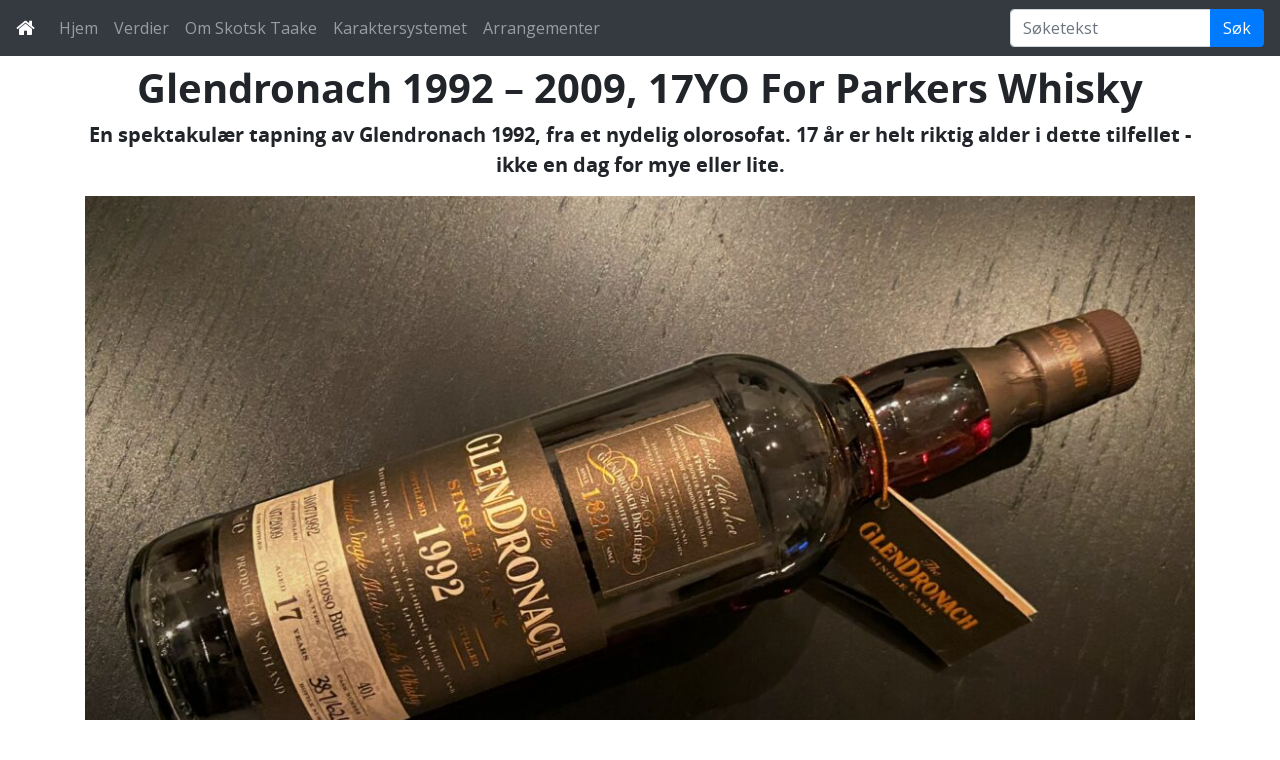

--- FILE ---
content_type: text/html; charset=UTF-8
request_url: https://skotsktaake.com/2023/08/glendronach-1992-2009-17yo-for-parkers-whisky/
body_size: 12007
content:

<!DOCTYPE html>
<html lang="nb-NO" prefix="og: https://ogp.me/ns#">
<head>
<meta charset="UTF-8" />

<meta property="og:title" content="Glendronach 1992 &#8211; 2009, 17YO For Parkers Whisky" /><meta property="og:type" content="article" /><meta property="og:url" content="https://skotsktaake.com/2023/08/glendronach-1992-2009-17yo-for-parkers-whisky/" /><meta property="og:description" content="Det kribler litt når det står &laquo;Glendronach 1992&raquo; og “Oloroso Sherry Butt” på en flaske. Potensialet er stort, dessverre er også fallhøyden det. Likevel er det en god dag når man kan sette seg ned med en dram av denne typen. Enda bedre er det hvis man ikke har betalt for den (mange takk, Anders!). [&hellip;]" /><meta property="og:image" content="https://skotsktaake.com/wp-content/uploads/2023/07/Glendronach-1992-17YO-1-scaled.jpeg" /><meta property="og:site_name" content="Skotsk Taake">
<link rel="profile" href="http://gmpg.org/xfn/11" />
<link rel="shortcut icon" href="https://skotsktaake.com/wp-content/themes/cityscape/favicon.ico" />
<link rel="pingback" href="https://skotsktaake.com/xmlrpc.php" />

<meta name="viewport" content="width=device-width, initial-scale=1, shrink-to-fit=no">

<!--[if lt IE 9]>
	<script src="https://skotsktaake.com/wp-content/themes/cityscape/js/html5.js" type="text/javascript"></script>
	<script src="http://ie7-js.googlecode.com/svn/version/2.1(beta4)/IE9.js"></script>
<![endif]-->

	<link rel='archives' title='januar 2026' href='https://skotsktaake.com/2026/01/' />
	<link rel='archives' title='desember 2025' href='https://skotsktaake.com/2025/12/' />
	<link rel='archives' title='november 2025' href='https://skotsktaake.com/2025/11/' />
	<link rel='archives' title='oktober 2025' href='https://skotsktaake.com/2025/10/' />
	<link rel='archives' title='september 2025' href='https://skotsktaake.com/2025/09/' />
	<link rel='archives' title='august 2025' href='https://skotsktaake.com/2025/08/' />
	<link rel='archives' title='juli 2025' href='https://skotsktaake.com/2025/07/' />
	<link rel='archives' title='juni 2025' href='https://skotsktaake.com/2025/06/' />
	<link rel='archives' title='mai 2025' href='https://skotsktaake.com/2025/05/' />
	<link rel='archives' title='april 2025' href='https://skotsktaake.com/2025/04/' />
	<link rel='archives' title='mars 2025' href='https://skotsktaake.com/2025/03/' />
	<link rel='archives' title='februar 2025' href='https://skotsktaake.com/2025/02/' />
	<link rel='archives' title='januar 2025' href='https://skotsktaake.com/2025/01/' />
	<link rel='archives' title='desember 2024' href='https://skotsktaake.com/2024/12/' />
	<link rel='archives' title='november 2024' href='https://skotsktaake.com/2024/11/' />
	<link rel='archives' title='oktober 2024' href='https://skotsktaake.com/2024/10/' />
	<link rel='archives' title='september 2024' href='https://skotsktaake.com/2024/09/' />
	<link rel='archives' title='august 2024' href='https://skotsktaake.com/2024/08/' />
	<link rel='archives' title='juli 2024' href='https://skotsktaake.com/2024/07/' />
	<link rel='archives' title='juni 2024' href='https://skotsktaake.com/2024/06/' />
	<link rel='archives' title='mai 2024' href='https://skotsktaake.com/2024/05/' />
	<link rel='archives' title='april 2024' href='https://skotsktaake.com/2024/04/' />
	<link rel='archives' title='mars 2024' href='https://skotsktaake.com/2024/03/' />
	<link rel='archives' title='februar 2024' href='https://skotsktaake.com/2024/02/' />
	<link rel='archives' title='januar 2024' href='https://skotsktaake.com/2024/01/' />
	<link rel='archives' title='desember 2023' href='https://skotsktaake.com/2023/12/' />
	<link rel='archives' title='november 2023' href='https://skotsktaake.com/2023/11/' />
	<link rel='archives' title='oktober 2023' href='https://skotsktaake.com/2023/10/' />
	<link rel='archives' title='september 2023' href='https://skotsktaake.com/2023/09/' />
	<link rel='archives' title='august 2023' href='https://skotsktaake.com/2023/08/' />
	<link rel='archives' title='juli 2023' href='https://skotsktaake.com/2023/07/' />
	<link rel='archives' title='juni 2023' href='https://skotsktaake.com/2023/06/' />
	<link rel='archives' title='mai 2023' href='https://skotsktaake.com/2023/05/' />
	<link rel='archives' title='april 2023' href='https://skotsktaake.com/2023/04/' />
	<link rel='archives' title='mars 2023' href='https://skotsktaake.com/2023/03/' />
	<link rel='archives' title='februar 2023' href='https://skotsktaake.com/2023/02/' />
	<link rel='archives' title='januar 2023' href='https://skotsktaake.com/2023/01/' />
	<link rel='archives' title='desember 2022' href='https://skotsktaake.com/2022/12/' />
	<link rel='archives' title='november 2022' href='https://skotsktaake.com/2022/11/' />
	<link rel='archives' title='oktober 2022' href='https://skotsktaake.com/2022/10/' />
	<link rel='archives' title='september 2022' href='https://skotsktaake.com/2022/09/' />
	<link rel='archives' title='august 2022' href='https://skotsktaake.com/2022/08/' />
	<link rel='archives' title='juli 2022' href='https://skotsktaake.com/2022/07/' />
	<link rel='archives' title='juni 2022' href='https://skotsktaake.com/2022/06/' />
	<link rel='archives' title='mai 2022' href='https://skotsktaake.com/2022/05/' />
	<link rel='archives' title='april 2022' href='https://skotsktaake.com/2022/04/' />
	<link rel='archives' title='mars 2022' href='https://skotsktaake.com/2022/03/' />
	<link rel='archives' title='februar 2022' href='https://skotsktaake.com/2022/02/' />
	<link rel='archives' title='januar 2022' href='https://skotsktaake.com/2022/01/' />
	<link rel='archives' title='desember 2021' href='https://skotsktaake.com/2021/12/' />
	<link rel='archives' title='november 2021' href='https://skotsktaake.com/2021/11/' />
	<link rel='archives' title='oktober 2021' href='https://skotsktaake.com/2021/10/' />
	<link rel='archives' title='september 2021' href='https://skotsktaake.com/2021/09/' />
	<link rel='archives' title='august 2021' href='https://skotsktaake.com/2021/08/' />
	<link rel='archives' title='juli 2021' href='https://skotsktaake.com/2021/07/' />
	<link rel='archives' title='juni 2021' href='https://skotsktaake.com/2021/06/' />
	<link rel='archives' title='mai 2021' href='https://skotsktaake.com/2021/05/' />
	<link rel='archives' title='april 2021' href='https://skotsktaake.com/2021/04/' />
	<link rel='archives' title='mars 2021' href='https://skotsktaake.com/2021/03/' />
	<link rel='archives' title='februar 2021' href='https://skotsktaake.com/2021/02/' />
	<link rel='archives' title='januar 2021' href='https://skotsktaake.com/2021/01/' />
	<link rel='archives' title='desember 2020' href='https://skotsktaake.com/2020/12/' />
	<link rel='archives' title='november 2020' href='https://skotsktaake.com/2020/11/' />
	<link rel='archives' title='oktober 2020' href='https://skotsktaake.com/2020/10/' />
	<link rel='archives' title='september 2020' href='https://skotsktaake.com/2020/09/' />
	<link rel='archives' title='august 2020' href='https://skotsktaake.com/2020/08/' />
	<link rel='archives' title='juli 2020' href='https://skotsktaake.com/2020/07/' />
	<link rel='archives' title='juni 2020' href='https://skotsktaake.com/2020/06/' />
	<link rel='archives' title='mai 2020' href='https://skotsktaake.com/2020/05/' />
	<link rel='archives' title='april 2020' href='https://skotsktaake.com/2020/04/' />
	<link rel='archives' title='mars 2020' href='https://skotsktaake.com/2020/03/' />
	<link rel='archives' title='februar 2020' href='https://skotsktaake.com/2020/02/' />
	<link rel='archives' title='januar 2020' href='https://skotsktaake.com/2020/01/' />
	<link rel='archives' title='desember 2019' href='https://skotsktaake.com/2019/12/' />
	<link rel='archives' title='november 2019' href='https://skotsktaake.com/2019/11/' />
	<link rel='archives' title='oktober 2019' href='https://skotsktaake.com/2019/10/' />
	<link rel='archives' title='september 2019' href='https://skotsktaake.com/2019/09/' />
	<link rel='archives' title='august 2019' href='https://skotsktaake.com/2019/08/' />
	<link rel='archives' title='juli 2019' href='https://skotsktaake.com/2019/07/' />
	<link rel='archives' title='juni 2019' href='https://skotsktaake.com/2019/06/' />
	<link rel='archives' title='mai 2019' href='https://skotsktaake.com/2019/05/' />
	<link rel='archives' title='april 2019' href='https://skotsktaake.com/2019/04/' />
	<link rel='archives' title='mars 2019' href='https://skotsktaake.com/2019/03/' />
	<link rel='archives' title='februar 2019' href='https://skotsktaake.com/2019/02/' />
	<link rel='archives' title='januar 2019' href='https://skotsktaake.com/2019/01/' />
	<link rel='archives' title='desember 2018' href='https://skotsktaake.com/2018/12/' />
	<link rel='archives' title='november 2018' href='https://skotsktaake.com/2018/11/' />
	<link rel='archives' title='oktober 2018' href='https://skotsktaake.com/2018/10/' />
	<link rel='archives' title='september 2018' href='https://skotsktaake.com/2018/09/' />
	<link rel='archives' title='august 2018' href='https://skotsktaake.com/2018/08/' />
	<link rel='archives' title='juli 2018' href='https://skotsktaake.com/2018/07/' />
	<link rel='archives' title='juni 2018' href='https://skotsktaake.com/2018/06/' />
	<link rel='archives' title='mai 2018' href='https://skotsktaake.com/2018/05/' />
	<link rel='archives' title='april 2018' href='https://skotsktaake.com/2018/04/' />
	<link rel='archives' title='mars 2018' href='https://skotsktaake.com/2018/03/' />
	<link rel='archives' title='februar 2018' href='https://skotsktaake.com/2018/02/' />
	<link rel='archives' title='januar 2018' href='https://skotsktaake.com/2018/01/' />
	<link rel='archives' title='desember 2017' href='https://skotsktaake.com/2017/12/' />
	<link rel='archives' title='november 2017' href='https://skotsktaake.com/2017/11/' />
	<link rel='archives' title='oktober 2017' href='https://skotsktaake.com/2017/10/' />
	<link rel='archives' title='september 2017' href='https://skotsktaake.com/2017/09/' />
	<link rel='archives' title='august 2017' href='https://skotsktaake.com/2017/08/' />
	<link rel='archives' title='juli 2017' href='https://skotsktaake.com/2017/07/' />
	<link rel='archives' title='juni 2017' href='https://skotsktaake.com/2017/06/' />
	<link rel='archives' title='mai 2017' href='https://skotsktaake.com/2017/05/' />
	<link rel='archives' title='april 2017' href='https://skotsktaake.com/2017/04/' />
	<link rel='archives' title='mars 2017' href='https://skotsktaake.com/2017/03/' />
	<link rel='archives' title='februar 2017' href='https://skotsktaake.com/2017/02/' />
	<link rel='archives' title='januar 2017' href='https://skotsktaake.com/2017/01/' />
	<link rel='archives' title='desember 2016' href='https://skotsktaake.com/2016/12/' />
	<link rel='archives' title='november 2016' href='https://skotsktaake.com/2016/11/' />
	<link rel='archives' title='oktober 2016' href='https://skotsktaake.com/2016/10/' />
	<link rel='archives' title='september 2016' href='https://skotsktaake.com/2016/09/' />
	<link rel='archives' title='august 2016' href='https://skotsktaake.com/2016/08/' />
	<link rel='archives' title='juli 2016' href='https://skotsktaake.com/2016/07/' />
	<link rel='archives' title='juni 2016' href='https://skotsktaake.com/2016/06/' />
	<link rel='archives' title='mai 2016' href='https://skotsktaake.com/2016/05/' />
	<link rel='archives' title='april 2016' href='https://skotsktaake.com/2016/04/' />
	<link rel='archives' title='mars 2016' href='https://skotsktaake.com/2016/03/' />
	<link rel='archives' title='februar 2016' href='https://skotsktaake.com/2016/02/' />
	<link rel='archives' title='januar 2016' href='https://skotsktaake.com/2016/01/' />
	<link rel='archives' title='desember 2015' href='https://skotsktaake.com/2015/12/' />
	<link rel='archives' title='november 2015' href='https://skotsktaake.com/2015/11/' />
	<link rel='archives' title='oktober 2015' href='https://skotsktaake.com/2015/10/' />
	<link rel='archives' title='september 2015' href='https://skotsktaake.com/2015/09/' />
	<link rel='archives' title='august 2015' href='https://skotsktaake.com/2015/08/' />
	<link rel='archives' title='juli 2015' href='https://skotsktaake.com/2015/07/' />
	<link rel='archives' title='juni 2015' href='https://skotsktaake.com/2015/06/' />
	<link rel='archives' title='mai 2015' href='https://skotsktaake.com/2015/05/' />
	<link rel='archives' title='april 2015' href='https://skotsktaake.com/2015/04/' />
	<link rel='archives' title='mars 2015' href='https://skotsktaake.com/2015/03/' />
	<link rel='archives' title='februar 2015' href='https://skotsktaake.com/2015/02/' />
	<link rel='archives' title='januar 2015' href='https://skotsktaake.com/2015/01/' />
	<link rel='archives' title='desember 2014' href='https://skotsktaake.com/2014/12/' />
	<link rel='archives' title='november 2014' href='https://skotsktaake.com/2014/11/' />
	<link rel='archives' title='oktober 2014' href='https://skotsktaake.com/2014/10/' />
	<link rel='archives' title='september 2014' href='https://skotsktaake.com/2014/09/' />
	<link rel='archives' title='august 2014' href='https://skotsktaake.com/2014/08/' />
	<link rel='archives' title='juli 2014' href='https://skotsktaake.com/2014/07/' />
	<link rel='archives' title='juni 2014' href='https://skotsktaake.com/2014/06/' />
	<link rel='archives' title='mai 2014' href='https://skotsktaake.com/2014/05/' />
	<link rel='archives' title='april 2014' href='https://skotsktaake.com/2014/04/' />
	<link rel='archives' title='mars 2014' href='https://skotsktaake.com/2014/03/' />
	<link rel='archives' title='februar 2014' href='https://skotsktaake.com/2014/02/' />
	<link rel='archives' title='januar 2014' href='https://skotsktaake.com/2014/01/' />
	<link rel='archives' title='desember 2013' href='https://skotsktaake.com/2013/12/' />
	<link rel='archives' title='november 2013' href='https://skotsktaake.com/2013/11/' />
	<link rel='archives' title='oktober 2013' href='https://skotsktaake.com/2013/10/' />
	<link rel='archives' title='september 2013' href='https://skotsktaake.com/2013/09/' />
	<link rel='archives' title='august 2013' href='https://skotsktaake.com/2013/08/' />
	<link rel='archives' title='juli 2013' href='https://skotsktaake.com/2013/07/' />
	<link rel='archives' title='juni 2013' href='https://skotsktaake.com/2013/06/' />
	<link rel='archives' title='mai 2013' href='https://skotsktaake.com/2013/05/' />
	<link rel='archives' title='april 2013' href='https://skotsktaake.com/2013/04/' />
	<link rel='archives' title='mars 2013' href='https://skotsktaake.com/2013/03/' />
	<link rel='archives' title='februar 2013' href='https://skotsktaake.com/2013/02/' />
	<link rel='archives' title='januar 2013' href='https://skotsktaake.com/2013/01/' />
	<link rel='archives' title='desember 2012' href='https://skotsktaake.com/2012/12/' />
	<link rel='archives' title='november 2012' href='https://skotsktaake.com/2012/11/' />
	<link rel='archives' title='oktober 2012' href='https://skotsktaake.com/2012/10/' />
	<link rel='archives' title='september 2012' href='https://skotsktaake.com/2012/09/' />
	<link rel='archives' title='august 2012' href='https://skotsktaake.com/2012/08/' />
	<link rel='archives' title='juli 2012' href='https://skotsktaake.com/2012/07/' />
	<style>img:is([sizes="auto" i], [sizes^="auto," i]) { contain-intrinsic-size: 3000px 1500px }</style>
	
<!-- Search Engine Optimization by Rank Math - https://rankmath.com/ -->
<title>Glendronach 1992 - 2009, 17YO For Parkers Whisky - Skotsk Taake</title>
<meta name="description" content="En spektakulær tapning av Glendronach 1992, fra et nydelig olorosofat. 17 år er helt riktig alder i dette tilfellet - ikke en dag for mye eller lite."/>
<meta name="robots" content="index, follow, max-snippet:-1, max-video-preview:-1, max-image-preview:large"/>
<link rel="canonical" href="https://skotsktaake.com/2023/08/glendronach-1992-2009-17yo-for-parkers-whisky/" />
<meta property="og:locale" content="nb_NO" />
<meta property="og:type" content="article" />
<meta property="og:title" content="Glendronach 1992 - 2009, 17YO For Parkers Whisky - Skotsk Taake" />
<meta property="og:description" content="En spektakulær tapning av Glendronach 1992, fra et nydelig olorosofat. 17 år er helt riktig alder i dette tilfellet - ikke en dag for mye eller lite." />
<meta property="og:url" content="https://skotsktaake.com/2023/08/glendronach-1992-2009-17yo-for-parkers-whisky/" />
<meta property="og:site_name" content="Skotsk Taake" />
<meta property="article:tag" content="GlenDronach" />
<meta property="article:tag" content="Glendronach 1992" />
<meta property="article:tag" content="Parkers Whisky" />
<meta property="article:tag" content="Sherryfatlagret Whisky" />
<meta property="article:tag" content="Single Malt" />
<meta property="article:tag" content="Speyside Whisky" />
<meta property="article:section" content="Anmeldelser" />
<meta property="og:updated_time" content="2025-03-18T10:02:43+01:00" />
<meta property="og:image" content="https://skotsktaake.com/wp-content/uploads/2023/07/Glendronach-1992-17YO-1-1024x576.jpeg" />
<meta property="og:image:secure_url" content="https://skotsktaake.com/wp-content/uploads/2023/07/Glendronach-1992-17YO-1-1024x576.jpeg" />
<meta property="og:image:width" content="1024" />
<meta property="og:image:height" content="576" />
<meta property="og:image:alt" content="Glendronach 1992" />
<meta property="og:image:type" content="image/jpeg" />
<meta property="article:published_time" content="2023-08-02T11:08:21+02:00" />
<meta property="article:modified_time" content="2025-03-18T10:02:43+01:00" />
<meta name="twitter:card" content="summary_large_image" />
<meta name="twitter:title" content="Glendronach 1992 - 2009, 17YO For Parkers Whisky - Skotsk Taake" />
<meta name="twitter:description" content="En spektakulær tapning av Glendronach 1992, fra et nydelig olorosofat. 17 år er helt riktig alder i dette tilfellet - ikke en dag for mye eller lite." />
<meta name="twitter:image" content="https://skotsktaake.com/wp-content/uploads/2023/07/Glendronach-1992-17YO-1-1024x576.jpeg" />
<meta name="twitter:label1" content="Written by" />
<meta name="twitter:data1" content="Rasmus Søreng-Christensen" />
<meta name="twitter:label2" content="Time to read" />
<meta name="twitter:data2" content="3 minutes" />
<script type="application/ld+json" class="rank-math-schema">{"@context":"https://schema.org","@graph":[{"@type":["Person","Organization"],"@id":"https://skotsktaake.com/#person","name":"Rasmus"},{"@type":"WebSite","@id":"https://skotsktaake.com/#website","url":"https://skotsktaake.com","name":"Skotsk Taake","publisher":{"@id":"https://skotsktaake.com/#person"},"inLanguage":"nb-NO"},{"@type":"ImageObject","@id":"https://skotsktaake.com/wp-content/uploads/2023/07/Glendronach-1992-17YO-1-scaled.jpeg","url":"https://skotsktaake.com/wp-content/uploads/2023/07/Glendronach-1992-17YO-1-scaled.jpeg","width":"2560","height":"1440","inLanguage":"nb-NO"},{"@type":"WebPage","@id":"https://skotsktaake.com/2023/08/glendronach-1992-2009-17yo-for-parkers-whisky/#webpage","url":"https://skotsktaake.com/2023/08/glendronach-1992-2009-17yo-for-parkers-whisky/","name":"Glendronach 1992 - 2009, 17YO For Parkers Whisky - Skotsk Taake","datePublished":"2023-08-02T11:08:21+02:00","dateModified":"2025-03-18T10:02:43+01:00","isPartOf":{"@id":"https://skotsktaake.com/#website"},"primaryImageOfPage":{"@id":"https://skotsktaake.com/wp-content/uploads/2023/07/Glendronach-1992-17YO-1-scaled.jpeg"},"inLanguage":"nb-NO"},{"@type":"Person","@id":"https://skotsktaake.com/author/musse/","name":"Rasmus S\u00f8reng-Christensen","url":"https://skotsktaake.com/author/musse/","image":{"@type":"ImageObject","@id":"https://secure.gravatar.com/avatar/65ad92d907e2febfa7694b83abd8f3ca21f0cba0b8325fb9c23f199cd9cb9839?s=96&amp;d=mm&amp;r=g","url":"https://secure.gravatar.com/avatar/65ad92d907e2febfa7694b83abd8f3ca21f0cba0b8325fb9c23f199cd9cb9839?s=96&amp;d=mm&amp;r=g","caption":"Rasmus S\u00f8reng-Christensen","inLanguage":"nb-NO"},"sameAs":["http://skotsktaake.com"]},{"@type":"BlogPosting","headline":"Glendronach 1992 - 2009, 17YO For Parkers Whisky - Skotsk Taake","keywords":"Glendronach 1992,Glendronach Parkers Whisky,Glendronach 17,Glendronach Single Cask","datePublished":"2023-08-02T11:08:21+02:00","dateModified":"2025-03-18T10:02:43+01:00","author":{"@id":"https://skotsktaake.com/author/musse/","name":"Rasmus S\u00f8reng-Christensen"},"publisher":{"@id":"https://skotsktaake.com/#person"},"description":"En spektakul\u00e6r tapning av Glendronach 1992, fra et nydelig olorosofat. 17 \u00e5r er helt riktig alder i dette tilfellet - ikke en dag for mye eller lite.","name":"Glendronach 1992 - 2009, 17YO For Parkers Whisky - Skotsk Taake","@id":"https://skotsktaake.com/2023/08/glendronach-1992-2009-17yo-for-parkers-whisky/#richSnippet","isPartOf":{"@id":"https://skotsktaake.com/2023/08/glendronach-1992-2009-17yo-for-parkers-whisky/#webpage"},"image":{"@id":"https://skotsktaake.com/wp-content/uploads/2023/07/Glendronach-1992-17YO-1-scaled.jpeg"},"inLanguage":"nb-NO","mainEntityOfPage":{"@id":"https://skotsktaake.com/2023/08/glendronach-1992-2009-17yo-for-parkers-whisky/#webpage"}}]}</script>
<!-- /Rank Math WordPress SEO plugin -->

<link rel='dns-prefetch' href='//secure.gravatar.com' />
<link rel='dns-prefetch' href='//stats.wp.com' />
<link rel='dns-prefetch' href='//v0.wordpress.com' />
<link rel="alternate" type="application/rss+xml" title="Skotsk Taake &raquo; strøm" href="https://skotsktaake.com/feed/" />
<link rel="alternate" type="application/rss+xml" title="Skotsk Taake &raquo; kommentarstrøm" href="https://skotsktaake.com/comments/feed/" />
<script type="text/javascript">
/* <![CDATA[ */
window._wpemojiSettings = {"baseUrl":"https:\/\/s.w.org\/images\/core\/emoji\/16.0.1\/72x72\/","ext":".png","svgUrl":"https:\/\/s.w.org\/images\/core\/emoji\/16.0.1\/svg\/","svgExt":".svg","source":{"concatemoji":"https:\/\/skotsktaake.com\/wp-includes\/js\/wp-emoji-release.min.js?ver=6.8.3"}};
/*! This file is auto-generated */
!function(s,n){var o,i,e;function c(e){try{var t={supportTests:e,timestamp:(new Date).valueOf()};sessionStorage.setItem(o,JSON.stringify(t))}catch(e){}}function p(e,t,n){e.clearRect(0,0,e.canvas.width,e.canvas.height),e.fillText(t,0,0);var t=new Uint32Array(e.getImageData(0,0,e.canvas.width,e.canvas.height).data),a=(e.clearRect(0,0,e.canvas.width,e.canvas.height),e.fillText(n,0,0),new Uint32Array(e.getImageData(0,0,e.canvas.width,e.canvas.height).data));return t.every(function(e,t){return e===a[t]})}function u(e,t){e.clearRect(0,0,e.canvas.width,e.canvas.height),e.fillText(t,0,0);for(var n=e.getImageData(16,16,1,1),a=0;a<n.data.length;a++)if(0!==n.data[a])return!1;return!0}function f(e,t,n,a){switch(t){case"flag":return n(e,"\ud83c\udff3\ufe0f\u200d\u26a7\ufe0f","\ud83c\udff3\ufe0f\u200b\u26a7\ufe0f")?!1:!n(e,"\ud83c\udde8\ud83c\uddf6","\ud83c\udde8\u200b\ud83c\uddf6")&&!n(e,"\ud83c\udff4\udb40\udc67\udb40\udc62\udb40\udc65\udb40\udc6e\udb40\udc67\udb40\udc7f","\ud83c\udff4\u200b\udb40\udc67\u200b\udb40\udc62\u200b\udb40\udc65\u200b\udb40\udc6e\u200b\udb40\udc67\u200b\udb40\udc7f");case"emoji":return!a(e,"\ud83e\udedf")}return!1}function g(e,t,n,a){var r="undefined"!=typeof WorkerGlobalScope&&self instanceof WorkerGlobalScope?new OffscreenCanvas(300,150):s.createElement("canvas"),o=r.getContext("2d",{willReadFrequently:!0}),i=(o.textBaseline="top",o.font="600 32px Arial",{});return e.forEach(function(e){i[e]=t(o,e,n,a)}),i}function t(e){var t=s.createElement("script");t.src=e,t.defer=!0,s.head.appendChild(t)}"undefined"!=typeof Promise&&(o="wpEmojiSettingsSupports",i=["flag","emoji"],n.supports={everything:!0,everythingExceptFlag:!0},e=new Promise(function(e){s.addEventListener("DOMContentLoaded",e,{once:!0})}),new Promise(function(t){var n=function(){try{var e=JSON.parse(sessionStorage.getItem(o));if("object"==typeof e&&"number"==typeof e.timestamp&&(new Date).valueOf()<e.timestamp+604800&&"object"==typeof e.supportTests)return e.supportTests}catch(e){}return null}();if(!n){if("undefined"!=typeof Worker&&"undefined"!=typeof OffscreenCanvas&&"undefined"!=typeof URL&&URL.createObjectURL&&"undefined"!=typeof Blob)try{var e="postMessage("+g.toString()+"("+[JSON.stringify(i),f.toString(),p.toString(),u.toString()].join(",")+"));",a=new Blob([e],{type:"text/javascript"}),r=new Worker(URL.createObjectURL(a),{name:"wpTestEmojiSupports"});return void(r.onmessage=function(e){c(n=e.data),r.terminate(),t(n)})}catch(e){}c(n=g(i,f,p,u))}t(n)}).then(function(e){for(var t in e)n.supports[t]=e[t],n.supports.everything=n.supports.everything&&n.supports[t],"flag"!==t&&(n.supports.everythingExceptFlag=n.supports.everythingExceptFlag&&n.supports[t]);n.supports.everythingExceptFlag=n.supports.everythingExceptFlag&&!n.supports.flag,n.DOMReady=!1,n.readyCallback=function(){n.DOMReady=!0}}).then(function(){return e}).then(function(){var e;n.supports.everything||(n.readyCallback(),(e=n.source||{}).concatemoji?t(e.concatemoji):e.wpemoji&&e.twemoji&&(t(e.twemoji),t(e.wpemoji)))}))}((window,document),window._wpemojiSettings);
/* ]]> */
</script>
<style id='wp-emoji-styles-inline-css' type='text/css'>

	img.wp-smiley, img.emoji {
		display: inline !important;
		border: none !important;
		box-shadow: none !important;
		height: 1em !important;
		width: 1em !important;
		margin: 0 0.07em !important;
		vertical-align: -0.1em !important;
		background: none !important;
		padding: 0 !important;
	}
</style>
<link rel='stylesheet' id='wp-block-library-css' href='https://skotsktaake.com/wp-includes/css/dist/block-library/style.min.css?ver=6.8.3' type='text/css' media='all' />
<style id='classic-theme-styles-inline-css' type='text/css'>
/*! This file is auto-generated */
.wp-block-button__link{color:#fff;background-color:#32373c;border-radius:9999px;box-shadow:none;text-decoration:none;padding:calc(.667em + 2px) calc(1.333em + 2px);font-size:1.125em}.wp-block-file__button{background:#32373c;color:#fff;text-decoration:none}
</style>
<link rel='stylesheet' id='mediaelement-css' href='https://skotsktaake.com/wp-includes/js/mediaelement/mediaelementplayer-legacy.min.css?ver=4.2.17' type='text/css' media='all' />
<link rel='stylesheet' id='wp-mediaelement-css' href='https://skotsktaake.com/wp-includes/js/mediaelement/wp-mediaelement.min.css?ver=6.8.3' type='text/css' media='all' />
<style id='jetpack-sharing-buttons-style-inline-css' type='text/css'>
.jetpack-sharing-buttons__services-list{display:flex;flex-direction:row;flex-wrap:wrap;gap:0;list-style-type:none;margin:5px;padding:0}.jetpack-sharing-buttons__services-list.has-small-icon-size{font-size:12px}.jetpack-sharing-buttons__services-list.has-normal-icon-size{font-size:16px}.jetpack-sharing-buttons__services-list.has-large-icon-size{font-size:24px}.jetpack-sharing-buttons__services-list.has-huge-icon-size{font-size:36px}@media print{.jetpack-sharing-buttons__services-list{display:none!important}}.editor-styles-wrapper .wp-block-jetpack-sharing-buttons{gap:0;padding-inline-start:0}ul.jetpack-sharing-buttons__services-list.has-background{padding:1.25em 2.375em}
</style>
<style id='global-styles-inline-css' type='text/css'>
:root{--wp--preset--aspect-ratio--square: 1;--wp--preset--aspect-ratio--4-3: 4/3;--wp--preset--aspect-ratio--3-4: 3/4;--wp--preset--aspect-ratio--3-2: 3/2;--wp--preset--aspect-ratio--2-3: 2/3;--wp--preset--aspect-ratio--16-9: 16/9;--wp--preset--aspect-ratio--9-16: 9/16;--wp--preset--color--black: #000000;--wp--preset--color--cyan-bluish-gray: #abb8c3;--wp--preset--color--white: #ffffff;--wp--preset--color--pale-pink: #f78da7;--wp--preset--color--vivid-red: #cf2e2e;--wp--preset--color--luminous-vivid-orange: #ff6900;--wp--preset--color--luminous-vivid-amber: #fcb900;--wp--preset--color--light-green-cyan: #7bdcb5;--wp--preset--color--vivid-green-cyan: #00d084;--wp--preset--color--pale-cyan-blue: #8ed1fc;--wp--preset--color--vivid-cyan-blue: #0693e3;--wp--preset--color--vivid-purple: #9b51e0;--wp--preset--gradient--vivid-cyan-blue-to-vivid-purple: linear-gradient(135deg,rgba(6,147,227,1) 0%,rgb(155,81,224) 100%);--wp--preset--gradient--light-green-cyan-to-vivid-green-cyan: linear-gradient(135deg,rgb(122,220,180) 0%,rgb(0,208,130) 100%);--wp--preset--gradient--luminous-vivid-amber-to-luminous-vivid-orange: linear-gradient(135deg,rgba(252,185,0,1) 0%,rgba(255,105,0,1) 100%);--wp--preset--gradient--luminous-vivid-orange-to-vivid-red: linear-gradient(135deg,rgba(255,105,0,1) 0%,rgb(207,46,46) 100%);--wp--preset--gradient--very-light-gray-to-cyan-bluish-gray: linear-gradient(135deg,rgb(238,238,238) 0%,rgb(169,184,195) 100%);--wp--preset--gradient--cool-to-warm-spectrum: linear-gradient(135deg,rgb(74,234,220) 0%,rgb(151,120,209) 20%,rgb(207,42,186) 40%,rgb(238,44,130) 60%,rgb(251,105,98) 80%,rgb(254,248,76) 100%);--wp--preset--gradient--blush-light-purple: linear-gradient(135deg,rgb(255,206,236) 0%,rgb(152,150,240) 100%);--wp--preset--gradient--blush-bordeaux: linear-gradient(135deg,rgb(254,205,165) 0%,rgb(254,45,45) 50%,rgb(107,0,62) 100%);--wp--preset--gradient--luminous-dusk: linear-gradient(135deg,rgb(255,203,112) 0%,rgb(199,81,192) 50%,rgb(65,88,208) 100%);--wp--preset--gradient--pale-ocean: linear-gradient(135deg,rgb(255,245,203) 0%,rgb(182,227,212) 50%,rgb(51,167,181) 100%);--wp--preset--gradient--electric-grass: linear-gradient(135deg,rgb(202,248,128) 0%,rgb(113,206,126) 100%);--wp--preset--gradient--midnight: linear-gradient(135deg,rgb(2,3,129) 0%,rgb(40,116,252) 100%);--wp--preset--font-size--small: 13px;--wp--preset--font-size--medium: 20px;--wp--preset--font-size--large: 36px;--wp--preset--font-size--x-large: 42px;--wp--preset--spacing--20: 0.44rem;--wp--preset--spacing--30: 0.67rem;--wp--preset--spacing--40: 1rem;--wp--preset--spacing--50: 1.5rem;--wp--preset--spacing--60: 2.25rem;--wp--preset--spacing--70: 3.38rem;--wp--preset--spacing--80: 5.06rem;--wp--preset--shadow--natural: 6px 6px 9px rgba(0, 0, 0, 0.2);--wp--preset--shadow--deep: 12px 12px 50px rgba(0, 0, 0, 0.4);--wp--preset--shadow--sharp: 6px 6px 0px rgba(0, 0, 0, 0.2);--wp--preset--shadow--outlined: 6px 6px 0px -3px rgba(255, 255, 255, 1), 6px 6px rgba(0, 0, 0, 1);--wp--preset--shadow--crisp: 6px 6px 0px rgba(0, 0, 0, 1);}:where(.is-layout-flex){gap: 0.5em;}:where(.is-layout-grid){gap: 0.5em;}body .is-layout-flex{display: flex;}.is-layout-flex{flex-wrap: wrap;align-items: center;}.is-layout-flex > :is(*, div){margin: 0;}body .is-layout-grid{display: grid;}.is-layout-grid > :is(*, div){margin: 0;}:where(.wp-block-columns.is-layout-flex){gap: 2em;}:where(.wp-block-columns.is-layout-grid){gap: 2em;}:where(.wp-block-post-template.is-layout-flex){gap: 1.25em;}:where(.wp-block-post-template.is-layout-grid){gap: 1.25em;}.has-black-color{color: var(--wp--preset--color--black) !important;}.has-cyan-bluish-gray-color{color: var(--wp--preset--color--cyan-bluish-gray) !important;}.has-white-color{color: var(--wp--preset--color--white) !important;}.has-pale-pink-color{color: var(--wp--preset--color--pale-pink) !important;}.has-vivid-red-color{color: var(--wp--preset--color--vivid-red) !important;}.has-luminous-vivid-orange-color{color: var(--wp--preset--color--luminous-vivid-orange) !important;}.has-luminous-vivid-amber-color{color: var(--wp--preset--color--luminous-vivid-amber) !important;}.has-light-green-cyan-color{color: var(--wp--preset--color--light-green-cyan) !important;}.has-vivid-green-cyan-color{color: var(--wp--preset--color--vivid-green-cyan) !important;}.has-pale-cyan-blue-color{color: var(--wp--preset--color--pale-cyan-blue) !important;}.has-vivid-cyan-blue-color{color: var(--wp--preset--color--vivid-cyan-blue) !important;}.has-vivid-purple-color{color: var(--wp--preset--color--vivid-purple) !important;}.has-black-background-color{background-color: var(--wp--preset--color--black) !important;}.has-cyan-bluish-gray-background-color{background-color: var(--wp--preset--color--cyan-bluish-gray) !important;}.has-white-background-color{background-color: var(--wp--preset--color--white) !important;}.has-pale-pink-background-color{background-color: var(--wp--preset--color--pale-pink) !important;}.has-vivid-red-background-color{background-color: var(--wp--preset--color--vivid-red) !important;}.has-luminous-vivid-orange-background-color{background-color: var(--wp--preset--color--luminous-vivid-orange) !important;}.has-luminous-vivid-amber-background-color{background-color: var(--wp--preset--color--luminous-vivid-amber) !important;}.has-light-green-cyan-background-color{background-color: var(--wp--preset--color--light-green-cyan) !important;}.has-vivid-green-cyan-background-color{background-color: var(--wp--preset--color--vivid-green-cyan) !important;}.has-pale-cyan-blue-background-color{background-color: var(--wp--preset--color--pale-cyan-blue) !important;}.has-vivid-cyan-blue-background-color{background-color: var(--wp--preset--color--vivid-cyan-blue) !important;}.has-vivid-purple-background-color{background-color: var(--wp--preset--color--vivid-purple) !important;}.has-black-border-color{border-color: var(--wp--preset--color--black) !important;}.has-cyan-bluish-gray-border-color{border-color: var(--wp--preset--color--cyan-bluish-gray) !important;}.has-white-border-color{border-color: var(--wp--preset--color--white) !important;}.has-pale-pink-border-color{border-color: var(--wp--preset--color--pale-pink) !important;}.has-vivid-red-border-color{border-color: var(--wp--preset--color--vivid-red) !important;}.has-luminous-vivid-orange-border-color{border-color: var(--wp--preset--color--luminous-vivid-orange) !important;}.has-luminous-vivid-amber-border-color{border-color: var(--wp--preset--color--luminous-vivid-amber) !important;}.has-light-green-cyan-border-color{border-color: var(--wp--preset--color--light-green-cyan) !important;}.has-vivid-green-cyan-border-color{border-color: var(--wp--preset--color--vivid-green-cyan) !important;}.has-pale-cyan-blue-border-color{border-color: var(--wp--preset--color--pale-cyan-blue) !important;}.has-vivid-cyan-blue-border-color{border-color: var(--wp--preset--color--vivid-cyan-blue) !important;}.has-vivid-purple-border-color{border-color: var(--wp--preset--color--vivid-purple) !important;}.has-vivid-cyan-blue-to-vivid-purple-gradient-background{background: var(--wp--preset--gradient--vivid-cyan-blue-to-vivid-purple) !important;}.has-light-green-cyan-to-vivid-green-cyan-gradient-background{background: var(--wp--preset--gradient--light-green-cyan-to-vivid-green-cyan) !important;}.has-luminous-vivid-amber-to-luminous-vivid-orange-gradient-background{background: var(--wp--preset--gradient--luminous-vivid-amber-to-luminous-vivid-orange) !important;}.has-luminous-vivid-orange-to-vivid-red-gradient-background{background: var(--wp--preset--gradient--luminous-vivid-orange-to-vivid-red) !important;}.has-very-light-gray-to-cyan-bluish-gray-gradient-background{background: var(--wp--preset--gradient--very-light-gray-to-cyan-bluish-gray) !important;}.has-cool-to-warm-spectrum-gradient-background{background: var(--wp--preset--gradient--cool-to-warm-spectrum) !important;}.has-blush-light-purple-gradient-background{background: var(--wp--preset--gradient--blush-light-purple) !important;}.has-blush-bordeaux-gradient-background{background: var(--wp--preset--gradient--blush-bordeaux) !important;}.has-luminous-dusk-gradient-background{background: var(--wp--preset--gradient--luminous-dusk) !important;}.has-pale-ocean-gradient-background{background: var(--wp--preset--gradient--pale-ocean) !important;}.has-electric-grass-gradient-background{background: var(--wp--preset--gradient--electric-grass) !important;}.has-midnight-gradient-background{background: var(--wp--preset--gradient--midnight) !important;}.has-small-font-size{font-size: var(--wp--preset--font-size--small) !important;}.has-medium-font-size{font-size: var(--wp--preset--font-size--medium) !important;}.has-large-font-size{font-size: var(--wp--preset--font-size--large) !important;}.has-x-large-font-size{font-size: var(--wp--preset--font-size--x-large) !important;}
:where(.wp-block-post-template.is-layout-flex){gap: 1.25em;}:where(.wp-block-post-template.is-layout-grid){gap: 1.25em;}
:where(.wp-block-columns.is-layout-flex){gap: 2em;}:where(.wp-block-columns.is-layout-grid){gap: 2em;}
:root :where(.wp-block-pullquote){font-size: 1.5em;line-height: 1.6;}
</style>
<link rel='stylesheet' id='parent-style-css' href='https://skotsktaake.com/wp-content/themes/cityscape/style.css?ver=1.0.5-1' type='text/css' media='all' />
<link rel='stylesheet' id='child_style-css' href='https://skotsktaake.com/wp-content/themes/stirling/style.css?ver=1.0.5-1' type='text/css' media='all' />
<link rel='stylesheet' id='citi-fonts-css' href='https://skotsktaake.com/wp-content/themes/cityscape/fonts.css?ver=1.0.5-1' type='text/css' media='all' />
<link rel='stylesheet' id='citi_bootstrap4_css-css' href='https://skotsktaake.com/wp-content/themes/cityscape/css/bootstrap.min.css?ver=1.0.0.9000' type='text/css' media='all' />
<link rel='stylesheet' id='citi_citiscape_css-css' href='https://skotsktaake.com/wp-content/themes/cityscape/css/styles.min.css?ver=1.0.0.9000' type='text/css' media='all' />
<link rel='stylesheet' id='citi_fontawesome-css' href='https://skotsktaake.com/wp-content/themes/cityscape/xt/fontawesome/css/font-awesome.min.css?ver=1.0.0.9000' type='text/css' media='all' />
<link rel='stylesheet' id='citi_fancybox_css-css' href='https://skotsktaake.com/wp-content/themes/cityscape/xt/fancybox/jquery.fancybox.css?ver=1.0.0.9000' type='text/css' media='all' />
<link rel='stylesheet' id='dashicons-css' href='https://skotsktaake.com/wp-includes/css/dashicons.min.css?ver=6.8.3' type='text/css' media='all' />
<link rel='stylesheet' id='thickbox-css' href='https://skotsktaake.com/wp-includes/js/thickbox/thickbox.css?ver=6.8.3' type='text/css' media='all' />
<script type="text/javascript" src="https://skotsktaake.com/wp-includes/js/jquery/jquery.min.js?ver=3.7.1" id="jquery-core-js"></script>
<script type="text/javascript" src="https://skotsktaake.com/wp-includes/js/jquery/jquery-migrate.min.js?ver=3.4.1" id="jquery-migrate-js"></script>
<script type="text/javascript" src="https://skotsktaake.com/wp-content/themes/stirling/js/stirling.min.js?ver=1.0.5-1" id="stirling_script-js"></script>
<script type="text/javascript" src="https://skotsktaake.com/wp-content/themes/stirling/js/frontpage.min.js?ver=1.0.5-1" id="stirling_frontpage-js"></script>
<script type="text/javascript" src="https://skotsktaake.com/wp-content/themes/cityscape/js/popper.min.js?ver=1.0.0.9000" id="citi_popper_js-js"></script>
<script type="text/javascript" src="https://skotsktaake.com/wp-content/themes/cityscape/js/bootstrap.min.js?ver=1.0.0.9000" id="citi_bootstrap4_js-js"></script>
<script type="text/javascript" src="https://skotsktaake.com/wp-content/themes/cityscape/xt/typeahead/typeahead.bundle.min.js?ver=1.0.0.9000" id="citi_typeahead-js"></script>
<script type="text/javascript" id="citi_main_script-js-extra">
/* <![CDATA[ */
var citi_ajax = {"ajaxurl":"https:\/\/skotsktaake.com\/wp-admin\/admin-ajax.php"};
/* ]]> */
</script>
<script type="text/javascript" src="https://skotsktaake.com/wp-content/themes/cityscape/js/cityscape.min.js?ver=1.0.0.9000" id="citi_main_script-js"></script>
<script type="text/javascript" src="https://skotsktaake.com/wp-content/themes/cityscape/js/retina.min.js?ver=1.0.0.9000" id="citi_retina-js"></script>
<script type="text/javascript" src="https://skotsktaake.com/wp-content/themes/cityscape/xt/fancybox/jquery.fancybox.pack.js?ver=1.0.0.9000" id="citi_fancybox-js"></script>
<script type="text/javascript" src="https://skotsktaake.com/wp-content/themes/cityscape/js/equalizer.min.js?ver=1.0.0.9000" id="citi_equalizer-js"></script>
<link rel="https://api.w.org/" href="https://skotsktaake.com/wp-json/" /><link rel="alternate" title="JSON" type="application/json" href="https://skotsktaake.com/wp-json/wp/v2/posts/7234" /><link rel="EditURI" type="application/rsd+xml" title="RSD" href="https://skotsktaake.com/xmlrpc.php?rsd" />
<meta name="generator" content="WordPress 6.8.3" />
<link rel='shortlink' href='https://wp.me/p2DNiI-1SG' />
<link rel="alternate" title="oEmbed (JSON)" type="application/json+oembed" href="https://skotsktaake.com/wp-json/oembed/1.0/embed?url=https%3A%2F%2Fskotsktaake.com%2F2023%2F08%2Fglendronach-1992-2009-17yo-for-parkers-whisky%2F" />
<link rel="alternate" title="oEmbed (XML)" type="text/xml+oembed" href="https://skotsktaake.com/wp-json/oembed/1.0/embed?url=https%3A%2F%2Fskotsktaake.com%2F2023%2F08%2Fglendronach-1992-2009-17yo-for-parkers-whisky%2F&#038;format=xml" />
	<style>img#wpstats{display:none}</style>
			 	<!-- Analytics -->
		<script async src="https://www.googletagmanager.com/gtag/js?id=UA-33854268-1"></script>
		<script>
		  window.dataLayer = window.dataLayer || [];
		  function gtag(){dataLayer.push(arguments);}
		  gtag('js', new Date());
		  gtag('config', 'UA-33854268-1');
		</script>
		<!-- End Analytics -->
	 	
<!--[if lt IE 9]>
	<link rel="stylesheet" type="text/css" media="all" href="https://skotsktaake.com/wp-content/themes/cityscape/css/ie8.css" />
<![endif]-->

</head>
<body class="wp-singular post-template-default single single-post postid-7234 single-format-standard wp-theme-cityscape wp-child-theme-stirling">

	<nav class="navbar navbar-expand-lg navbar-dark bg-dark">
	  <a id="brand" class="navbar-brand" href="/"><i class="fa fa-home"></i></a>
	  <button class="navbar-toggler" type="button" data-toggle="collapse" data-target="#navbarSupportedContent" aria-controls="navbarSupportedContent" aria-expanded="false" aria-label="Toggle navigation">
	    <span class="navbar-toggler-icon"></span>
	  </button>

	  <div class="collapse navbar-collapse" id="navbarSupportedContent">
	    <ul id="menu-meny" class="navbar-nav mr-auto"><li id="menu-item-3689" class="menu-item menu-item-type-custom menu-item-object-custom menu-item-home nav-item nav-item-3689"><a title="Hjem" href="http://skotsktaake.com/" class="nav-link">Hjem</a></li><li id="menu-item-3690" class="menu-item menu-item-type-post_type menu-item-object-page nav-item nav-item-3690"><a title="Verdier" href="https://skotsktaake.com/verdier/" class="nav-link">Verdier</a></li><li id="menu-item-3691" class="menu-item menu-item-type-post_type menu-item-object-page nav-item nav-item-3691"><a title="Om Skotsk Taake" href="https://skotsktaake.com/om-skotsk-taake/" class="nav-link">Om Skotsk Taake</a></li><li id="menu-item-3692" class="menu-item menu-item-type-post_type menu-item-object-page nav-item nav-item-3692"><a title="Karaktersystemet" href="https://skotsktaake.com/karaktersystemet/" class="nav-link">Karaktersystemet</a></li><li id="menu-item-8203" class="menu-item menu-item-type-post_type menu-item-object-page nav-item nav-item-8203"><a title="Arrangementer" href="https://skotsktaake.com/arrangementer/" class="nav-link">Arrangementer</a></li></ul>
				    <form role="search" method="get" class="form-inline my-2 my-lg-0 align-middle" action="https://skotsktaake.com/">
	      <div class="input-group">
				  <input type="text" name="s" class="form-control" placeholder="Søketekst" aria-label="Søketekst" aria-describedby="basic-addon2">
				  <div class="input-group-append">
				    <button class="btn btn-primary" type="submit">Søk</button>
				  </div>
				</div>
	    </form>
			  </div>
	</nav>

<section id="wrapper" class="container">

<article id="content" class="row feature" role="main">

	<section id="title" class="col-12 text-center mt-2">

	<header id="post-title">
		<h1 class="font-weight-bold">Glendronach 1992 &#8211; 2009, 17YO For Parkers Whisky</h1>		<p class="h3"></p>	</header>

	<p class="lead font-weight-bold">En spektakulær tapning av Glendronach 1992, fra et nydelig olorosofat. 17 år er helt riktig alder i dette tilfellet - ikke en dag for mye eller lite.</p><figure class="thumb"><img src="https://skotsktaake.com/wp-content/uploads/2023/07/Glendronach-1992-17YO-1-1140x660.jpeg" width="100%" alt="Glendronach 1992 &#8211; 2009, 17YO For Parkers Whisky" /></figure>
	</section><!-- #title -->

	<div id="byline" class="col-12 text-secondary">
		<p class="byline-author"><i class="fa fa-user"></i> <a href="https://skotsktaake.com/author/musse/" title="Innlegg av Rasmus Søreng-Christensen" rel="author">Rasmus Søreng-Christensen</a> | <i class="fa fa-calendar-o"></i> <time datetime="2023-08-02" class="post-date" pubdate>2. august 2023</time></p>
	</div><!-- #byline -->

	<div id="post" class="col-12"><div id="nosing-info" class="col-sm-12 col-lg-4 bg-light"><p id="nosing-title" class="ucase angle-up">Nosinginfo</p><table id="nosing-table" class="table table-hover"><tr><td><strong>Type</strong></td><td>Single Malt</td></tr><tr><td><strong>Alkoholvolum</strong></td><td>58,8 %</td></tr><tr><td><strong>Land</strong></td><td>Skottland</td></tr><tr><td><strong>Distrikt</strong></td><td>Speyside</td></tr><tr><td><strong>Destilleri</strong></td><td><a href="https://www.glendronachdistillery.com/" target="_blank">Glendronach</a></td></tr><tr><td><strong>Utgiver</strong></td><td><a href="https://www.glendronachdistillery.com/" target="_blank">Glendronach</a></td></tr></table></div>




<span id="more-7234"></span>



<p>Det kribler litt når det står &laquo;Glendronach 1992&raquo; og “Oloroso Sherry Butt” på en flaske. Potensialet er stort, dessverre er også fallhøyden det. Likevel er det en god dag når man kan sette seg ned med en dram av denne typen. Enda bedre er det hvis man ikke har betalt for den (mange takk, Anders!).</p>



<p>Det finnes eldre single cask-tapninger av denne typen der ute, whiskyer på godt over 20, til og med 30 år. I den evige diskusjonen om hvor mye alder betyr (og det betyr utvilsomt veldig mye) er det fristende å tenke at “bare” 17 år er en svakhet på en whisky som denne. For min del tenker jeg det motsatte. </p>



<p><a href="https://www.glendronachdistillery.com/" data-type="link" data-id="https://www.glendronachdistillery.com/" target="_blank" rel="noopener">Glendronach</a> liker å bruke svært aktive fat, for en ekstra fyldig sherryprofil. Whiskyene kan derfor bli overeiket eller rett og slett litt ødelagt av at de bare smaker sherrybrennevin, snarere enn maltwhisky med masse sherry. Glendronach har også etter sigende mixet og trikset en del med fat oppigjennom. Flyttet gammel whisky fra relativt døde fat over på intense sherryfat for et par års sluttlagring, for så å utgi dem som dyre årgangswhiskyer.</p>



<p>17 år på riktig fat kan med andre ord være perfekt. Og denne whiskyen folkens, er ikke langt fra perfekt.</p>



<p>Flasken er en av 626, tappet på 58,8% i 2009, eksklusivt for Parkers Whisky i Storbritannia. Bilder: Anders Hansen og <a href="http://whiskybase.com" target="_blank" rel="noopener">whiskybase.com</a></p>


<div class="wp-block-image">
<figure class="alignright size-large is-resized"><a href="https://skotsktaake.com/wp-content/uploads/2023/07/Glendronach-1992-17YO-2-scaled.jpeg"><img fetchpriority="high" decoding="async" width="683" height="1024" src="https://skotsktaake.com/wp-content/uploads/2023/07/Glendronach-1992-17YO-2-683x1024.jpeg" alt="" class="wp-image-7237" style="width:428px;height:641px" srcset="https://skotsktaake.com/wp-content/uploads/2023/07/Glendronach-1992-17YO-2-683x1024.jpeg 683w, https://skotsktaake.com/wp-content/uploads/2023/07/Glendronach-1992-17YO-2-200x300.jpeg 200w, https://skotsktaake.com/wp-content/uploads/2023/07/Glendronach-1992-17YO-2-768x1152.jpeg 768w, https://skotsktaake.com/wp-content/uploads/2023/07/Glendronach-1992-17YO-2-1024x1536.jpeg 1024w, https://skotsktaake.com/wp-content/uploads/2023/07/Glendronach-1992-17YO-2-1365x2048.jpeg 1365w, https://skotsktaake.com/wp-content/uploads/2023/07/Glendronach-1992-17YO-2-760x1140.jpeg 760w, https://skotsktaake.com/wp-content/uploads/2023/07/Glendronach-1992-17YO-2-800x1200.jpeg 800w, https://skotsktaake.com/wp-content/uploads/2023/07/Glendronach-1992-17YO-2-scaled.jpeg 1707w" sizes="(max-width: 683px) 100vw, 683px" /></a><figcaption class="wp-element-caption">Glendronach 1992</figcaption></figure></div>


<h2 class="wp-block-heading">Lukt</h2>



<p>Med utgangspunkt i stilart og forventninger lukter Glendronach 1992 rett rett ut en innertier. En innertier som sitter så midt i blinken at du lover deg selv at du aldri skal justere siktet igjen. For det første er dette en sherrybombe, for det andre er det en solid substans som bare kan komme fra fantastisk destillat, for det tredje lukter det ikke for ekstremt. Plommer, druer, rosiner, svisker, bivoks, Anton Bergs “Plomme i Madeira”, tysk marsipan, maraschniokirsebær, soyasaus, steinsopp, mandler, ferskt lær og et hint av vanilje.</p>



<p>Foreløpig er dette alt man vil at en sherrybombe skal være. Sitronfromasj, dadler, markblomster og noe mildt parfymert (høykvalitets dameparfyme). Det kommer til litt mer krydder, og nærmest en fizzy sitrussyrlighet etter man har tilsatt vann. Hint av maltsukker, samt støvete gamle bøker, oksebuljong, hvit misopasta, gammeldagse bringebærdrops og fyrstekake.</p>



<h2 class="wp-block-heading">Smak</h2>



<p>Alle de nydelige sherrypregene fra lukten gjør seg umiddelbart til kjenne i Glendronach 1992. Det gjør nesten 60 % alkohol også. Intens og fyldig sherry, med dadler, rosiner, svisker, blå plommer, kandiserte epler, hasselnøtter, demerarasukker, Schwartzwalderkake, italiensk espresso og Smørbukk-karamell. Selvsagt er det mye sødme her, men du verden så godt balansert den er både av syrlighet og alkoholen. Lemongrass, jalapeño, syltet ingefær, sort pepper, knekk, peanøtter og en touch av bakesirup. Selv om smaken er ganske tanninrik tørker det absolutt ikke inn.</p>



<p>Her er det så mye frisk sødme, for ikke å snakke om oljete munnfølelse, at ettersmaken aldri blir for tørr og bitter. Mange sherrybomber tåler vann dårlig, men på hele 58,8 % var jeg nødt til å prøve, bare for å se hva som skjer bak all alkoholen. Svaret er briljans. Det smaker ikke nødvendigvis bedre enn den gjorde neat, bare annerledes: Litt mindre tørket frukt, litt mer sødme &#8211; både av malt, vanilje og marsipan. Samtidig får vi se en litt røffere side av whiskyen, med hint av kullstøv, anis og kvae. Nydelig.</p>



<h2 class="wp-block-heading">Konklusjon</h2>



<p>Kvalitetshåndverk. Kort og godt. Vann og tid i glasset beviser ettertrykkelig at det ikke har vært tatt noen snarveier her. Sherryfatet er fyldig, mektig, dominerende, men uten å føles påtatt. Balansen mellom sødme, tanniner og fruktighet er superb. I tillegg klarer whiskyene å være både kompleks og balansert, samtidig som den er tilgjengelig og nesten lettdrikkelig. Er dette den beste Glendronachen jeg noensinne har drukket? Jeg tror ikke det, men jeg husker jaggu ikke når jeg drakk en som var bedre.</p>

	</div><!-- #post -->

	<div id="meta" class="col-12 clearfix">
			</div><!-- #meta -->

	<div class="col-12 clearfix mb-2">
		<div class="card text-white bg-dark mb-3" style="max-width: 10rem;">
			<div class="card-body">
				<p class="font-weight-bold text-center m-0 p-0" style="font-size: 2rem">9,3/10</p>
			</div>
		</div>
	</div>

	<div class="col-12 mb-2">
		<p class="arizonia font-italic" style="font-size: 2rem">- Rasmus Søreng-Christensen</p>
	</div>

</article>

</section>


<footer id="footer" class="w-100 bg-dark text-white mt-auto">
<div class="container">

	<aside id="sidebar-footer" class="row sidebar">
		</aside>

	<div id="siteinfo" class="row small">
		<div class="col-12 text-center">
			<p id="footer-text">Copyright © 2012–2024</p>
			<p>Designet av <a href="http://1001oel.com">Ove Haugland Jakobsen</a></p>
			<p>
				<a href="https://skotsktaake.com/feed/" class="btn btn-secondary btn-sm m-1"><i class="fa fa-rss"></i> Abonner på siste artikler</a>
				<a href="https://skotsktaake.com/comments/feed/" class="btn btn-secondary btn-sm m-1"><i class="fa fa-rss"></i> Abonner på kommentarer</a>
			</p>
		</div>
	</div>
</div>

</footer>

<script type="speculationrules">
{"prefetch":[{"source":"document","where":{"and":[{"href_matches":"\/*"},{"not":{"href_matches":["\/wp-*.php","\/wp-admin\/*","\/wp-content\/uploads\/*","\/wp-content\/*","\/wp-content\/plugins\/*","\/wp-content\/themes\/stirling\/*","\/wp-content\/themes\/cityscape\/*","\/*\\?(.+)"]}},{"not":{"selector_matches":"a[rel~=\"nofollow\"]"}},{"not":{"selector_matches":".no-prefetch, .no-prefetch a"}}]},"eagerness":"conservative"}]}
</script>
<script type="text/javascript" id="thickbox-js-extra">
/* <![CDATA[ */
var thickboxL10n = {"next":"Neste >","prev":"< Forrige","image":"Bilde","of":"av","close":"Lukk","noiframes":"Denne funksjonen krever innsatte rammer. Du har enten sl\u00e5tt av iframes, eller s\u00e5 st\u00f8tter ikke nettleseren din dem.","loadingAnimation":"https:\/\/skotsktaake.com\/wp-includes\/js\/thickbox\/loadingAnimation.gif"};
/* ]]> */
</script>
<script type="text/javascript" src="https://skotsktaake.com/wp-includes/js/thickbox/thickbox.js?ver=3.1-20121105" id="thickbox-js"></script>
<script type="text/javascript" id="jetpack-stats-js-before">
/* <![CDATA[ */
_stq = window._stq || [];
_stq.push([ "view", {"v":"ext","blog":"39036980","post":"7234","tz":"1","srv":"skotsktaake.com","j":"1:15.4"} ]);
_stq.push([ "clickTrackerInit", "39036980", "7234" ]);
/* ]]> */
</script>
<script type="text/javascript" src="https://stats.wp.com/e-202604.js" id="jetpack-stats-js" defer="defer" data-wp-strategy="defer"></script>

</body>
</html>

<!--
Performance optimized by W3 Total Cache. Learn more: https://www.boldgrid.com/w3-total-cache/?utm_source=w3tc&utm_medium=footer_comment&utm_campaign=free_plugin


Served from: skotsktaake.com @ 2026-01-22 23:09:06 by W3 Total Cache
-->